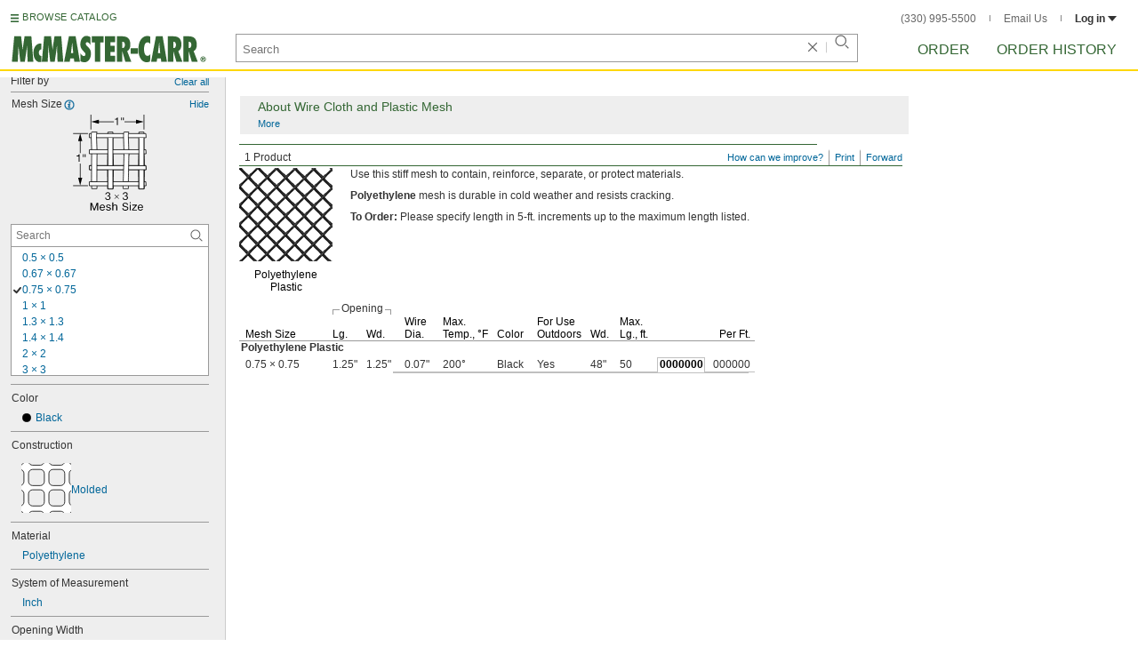

--- FILE ---
content_type: image/svg+xml
request_url: https://www.mcmaster.com/prerenderstable/mvPRE/Contents/BOSS1/1744693200000/1b0ac8f7-7cf0-4e42-8bb6-3ae419280fd7/9428674550924.svg
body_size: 456
content:
<?xml version="1.0" encoding="iso-8859-1"?>
<!-- Generator: Adobe Illustrator 28.1.0, SVG Export Plug-In . SVG Version: 6.00 Build 0)  -->
<svg version="1.1" id="image" xmlns="http://www.w3.org/2000/svg" xmlns:xlink="http://www.w3.org/1999/xlink" x="0px" y="0px"
	 width="57.2101px" height="38.6255px" viewBox="0 0 57.2101 38.6255" enable-background="new 0 0 57.2101 38.6255"
	 xml:space="preserve">
<path fill="#FFFFFF" stroke="#000000" stroke-width="0.8" stroke-miterlimit="10" d="M0.5281,9.0273
	C0.4844,4.294,11.137,0.4315,24.3213,0.4002S48.229,4.1807,48.2727,8.9141l-0.2072,15.3986
	c-0.5346,4.543-11.1471,8.1829-23.4478,8.2121C12.2173,32.5542,0.8688,28.9033,0.4002,24.311L0.5281,9.0273z"/>
<path fill="#FFFFFF" stroke="#000000" stroke-width="0.8" stroke-linejoin="round" stroke-miterlimit="10" d="M32.0635,17.4215
	c3.6964-0.485,17.4417-1.5159,24.7465,5.9201l-1.306,14.8839c-7.3048-7.436-20.1861-6.635-23.8825-6.15"/>
<path fill="none" stroke="#000000" stroke-width="0.8" stroke-miterlimit="10" d="M48.2521,9.2719
	c0.0436,4.7286-10.5983,8.5873-23.7695,8.6185S0.5989,14.1136,0.5552,9.385"/>
<ellipse transform="matrix(1 -0.0014 0.0014 1 -0.0125 0.0357)" fill="none" stroke="#000000" stroke-width="0.6" stroke-miterlimit="10" cx="24.7845" cy="8.6737" rx="13.4961" ry="4.6644"/>
</svg>


--- FILE ---
content_type: image/svg+xml
request_url: https://www.mcmaster.com/prerenderstable/mvPRE/Contents/BOSS1/1744693200000/9ed98123-3a86-4c5b-a729-936f601812a3/297890567826.svg
body_size: 3060
content:
<?xml version="1.0" encoding="iso-8859-1"?>
<!-- Generator: Adobe Illustrator 27.2.0, SVG Export Plug-In . SVG Version: 6.00 Build 0)  -->
<svg version="1.1" xmlns="http://www.w3.org/2000/svg" xmlns:xlink="http://www.w3.org/1999/xlink" x="0px" y="0px"
	 width="83.3003px" height="108.9645px" viewBox="0 0 83.3003 108.9645" enable-background="new 0 0 83.3003 108.9645"
	 xml:space="preserve">
<g id="image">
	<polyline fill="#FFFFFF" stroke="#000000" stroke-width="0.6" points="74.6948,82.4588 74.6948,84.1112 80.4056,84.1112 
		80.4056,82.3844 	"/>
	<polygon fill="#FFFFFF" stroke="#000000" stroke-width="0.8" points="74.6948,50.8844 74.6948,84.1112 80.4056,84.1112 
		80.4056,50.822 	"/>
	<polyline fill="#FFFFFF" stroke="#000000" stroke-width="0.6" points="39.4664,82.4588 39.4664,84.1112 45.1792,84.1112 
		45.1792,82.3844 	"/>
	<polygon fill="#FFFFFF" stroke="#000000" stroke-width="0.8" points="39.4664,50.8844 39.4664,84.1112 45.1792,84.1112 
		45.1792,50.822 	"/>
	<polygon fill="#FFFFFF" stroke="#000000" stroke-width="0.8" points="82.8744,62.4588 18.4312,62.4588 18.4312,57.8416 
		82.5856,57.8416 	"/>
	<path fill="#FFFFFF" stroke="#000000" stroke-width="0.8" d="M21.0992,81.0096c0,0.918-0.0392,2.9764-0.0392,2.9764h6.0548
		c0,0-0.0196-2.2032,0.0428-2.9648"/>
	<path fill="#FFFFFF" stroke="#000000" stroke-width="0.8" d="M56.7496,81.0096c0,0.918-0.0392,2.9764-0.0392,2.9764h6.0548
		c0,0-0.0236-2.2032,0.0388-2.9648"/>
	<polygon fill="#FFFFFF" stroke="#000000" stroke-width="0.8" points="82.8744,80.7516 18.4312,80.7516 18.4312,76.1424 
		82.5856,76.1424 	"/>
	<polyline fill="#FFFFFF" stroke="#000000" stroke-width="0.8" points="39.4664,62.908 39.4664,84.318 45.1792,84.318 
		45.1792,62.826 	"/>
	<polyline fill="#FFFFFF" stroke="#000000" stroke-width="0.8" points="74.6948,62.908 74.6948,84.318 80.4056,84.318 
		80.4056,62.826 	"/>
	<polyline fill="#FFFFFF" stroke="#000000" stroke-width="0.8" points="74.6948,46.1424 74.6948,70.5876 80.4056,70.5876 
		80.4056,46.072 	"/>
	<polygon fill="#FFFFFF" stroke="#000000" stroke-width="0.8" points="74.6948,19.8532 74.6948,84.318 80.4056,84.318 
		80.4056,19.7828 	"/>
	<polyline fill="#FFFFFF" stroke="#000000" stroke-width="0.8" points="39.4664,46.1424 39.4664,70.5876 45.1792,70.5876 
		45.1792,46.072 	"/>
	<polygon fill="#FFFFFF" stroke="#000000" stroke-width="0.8" points="39.4664,19.8532 39.4664,84.318 45.1792,84.318 
		45.1792,19.7828 	"/>
	<polygon fill="#FFFFFF" stroke="#000000" stroke-width="0.8" points="82.8744,26.1344 18.4312,26.1344 18.4312,21.5172 
		82.5856,21.5172 	"/>
	<polygon fill="#FFFFFF" stroke="#000000" stroke-width="0.8" points="82.8744,62.5212 18.4312,62.5212 18.4312,57.9196 
		82.5856,57.9196 	"/>
	<path fill="#FFFFFF" stroke="#000000" stroke-width="0.8" stroke-linejoin="bevel" d="M27.1576,46.3024
		c0.0276-1.3984,0.0468-2.5936,0.0468-2.8984c0-1.8788-0.6662-18.086-0.6248-19.7032c0.0901-3.5152,0.6248-3.9724,0.6248-3.9724
		H21.146c0,0-0.5156,0.1248-0.6252,3.9724C20.482,25.318,21.146,41.5252,21.146,43.404c0,0.2852-0.0196,1.5624-0.0468,2.8476"/>
	<path fill="#FFFFFF" stroke="#000000" stroke-width="0.8" stroke-linejoin="bevel" d="M63.226,46.8964
		c0.0312-1.336,0.0468-3.1992,0.0468-3.4924c0-1.8788-0.5889-18.0855-0.5624-19.7032c0.0574-3.5098,0.5624-3.9724,0.5624-3.9724
		H57.812c0,0-0.4688,0.1248-0.5704,3.9724c-0.0312,1.6172,0.5478,17.8245,0.5704,19.7032c0.0017,0.1422-0.0124,1.8323-0.0392,3.3752
		"/>
	<polygon fill="#FFFFFF" stroke="#000000" stroke-width="0.8" points="82.8744,44.4352 18.4312,44.4352 18.4312,39.818 
		82.5856,39.818 	"/>
	<polyline fill="#FFFFFF" stroke="#000000" stroke-width="0.8" points="39.4664,26.5836 39.4664,57.9196 45.1792,57.9196 
		45.1792,26.5016 	"/>
	<path fill="#FFFFFF" stroke="#000000" stroke-width="0.8" d="M21.0992,46.232c-0.1448,7.1056-0.1368,6.5508-0.2148,29.9532h6.0664
		c0,0,0.0544-22.988,0.2068-29.9452"/>
	<path fill="#FFFFFF" stroke="#000000" stroke-width="0.8" d="M57.7898,44.8041c-0.1328,6.7852-0.8982,31.3383-0.8982,31.3383
		h5.8268c0.0048-0.2732,0.5536-31.3383,0.5536-31.3383"/>
	<polyline fill="#FFFFFF" stroke="#000000" stroke-width="0.8" points="74.6948,26.5836 74.6948,57.9196 80.4056,57.9196 
		80.4056,26.5016 	"/>
</g>
<g id="callouts">
	<g>
		<path d="M49.7414,11.776V5.6115h-2.2432V4.8317c0.6963-0.0117,1.1875-0.084,1.499-0.2158
			c0.5518-0.2397,0.8398-0.6836,0.9482-1.4629h0.8633v8.623H49.7414z"/>
		<path d="M55.3821,3.2126V6.403h-0.9238V3.2126H55.3821z M57.5168,3.2126V6.403h-0.9111V3.2126H57.5168z"/>
	</g>
	
		<line fill="#FFFFFF" stroke="#000000" stroke-width="0.8" stroke-linecap="round" x1="20.2396" y1="16.4976" x2="20.2396" y2="0.4"/>
	
		<line fill="#FFFFFF" stroke="#000000" stroke-width="0.8" stroke-linecap="round" x1="80.4372" y1="16.4976" x2="80.4372" y2="0.4"/>
	<g>
		<line fill="#FFFFFF" x1="58.312" y1="8.1464" x2="73.0549" y2="8.1464"/>
		<g>
			
				<line fill="none" stroke="#000000" stroke-width="0.8" stroke-linejoin="round" x1="58.312" y1="8.1464" x2="73.0549" y2="8.1464"/>
			<g>
				<polygon points="71.4697,10.373 80.1424,8.0503 71.4697,5.7245 				"/>
			</g>
		</g>
	</g>
	<g>
		<line fill="#FFFFFF" x1="27.6834" y1="8.1464" x2="46.312" y2="8.1464"/>
		<g>
			
				<line fill="none" stroke="#000000" stroke-width="0.8" stroke-linejoin="round" x1="27.6835" y1="8.1464" x2="46.312" y2="8.1464"/>
			<g>
				<polygon points="29.2686,10.373 20.5959,8.0503 29.2686,5.7245 				"/>
			</g>
		</g>
	</g>
	<g>
		<path d="M6.3259,53.4723v-6.1646H4.0827V46.528c0.6958-0.0117,1.1875-0.084,1.4995-0.2158
			c0.5518-0.2397,0.8394-0.6836,0.9473-1.4629h0.8638v8.623H6.3259z"/>
		<path d="M11.9665,44.9089v3.1904h-0.9238v-3.1904H11.9665z M14.1013,44.9089v3.1904h-0.9116v-3.1904H14.1013z"/>
	</g>
	<line fill="#FFFFFF" stroke="#000000" stroke-width="0.8" stroke-linecap="round" x1="16.4976" y1="80.658" x2="0.4" y2="80.658"/>
	
		<line fill="#FFFFFF" stroke="#000000" stroke-width="0.8" stroke-linecap="round" x1="16.4976" y1="21.4628" x2="0.4" y2="21.4628"/>
	<g>
		<line fill="#FFFFFF" x1="8.146" y1="43.6892" x2="8.146" y2="28.3177"/>
		<g>
			
				<line fill="none" stroke="#000000" stroke-width="0.8" stroke-linejoin="round" x1="8.146" y1="43.6892" x2="8.146" y2="28.3177"/>
			<g>
				<polygon points="10.3725,29.9029 8.0499,21.2302 5.7241,29.9029 				"/>
			</g>
		</g>
	</g>
	<g>
		<line fill="#FFFFFF" x1="8.146" y1="73.2606" x2="8.146" y2="55.5836"/>
		<g>
			
				<line fill="none" stroke="#000000" stroke-width="0.8" stroke-linejoin="round" x1="8.146" y1="73.2606" x2="8.146" y2="55.5836"/>
			<g>
				<polygon points="10.3725,71.6754 8.0499,80.3481 5.7241,71.6754 				"/>
			</g>
		</g>
	</g>
	<g>
		<path d="M42.1077,90.2966c0,0.9238-0.4795,1.6191-1.3789,1.8711v0.0244c0.5635,0.1074,0.9834,0.3477,1.271,0.7314
			c0.2881,0.3594,0.4321,0.8154,0.4321,1.3428c0,0.8037-0.2881,1.4512-0.876,1.9551c-0.5757,0.4922-1.271,0.7314-2.1826,0.7314
			c-1.6069,0-2.9741-0.9355-2.9741-2.5664v-0.1562h1.0435v0.1445c0,0.959,0.7676,1.6904,1.8828,1.6904
			c0.6357,0,1.0791-0.1553,1.4629-0.4912c0.3721-0.3115,0.5518-0.7441,0.5518-1.2471c0-0.5283-0.168-0.9238-0.5034-1.2236
			c-0.3359-0.2998-0.8398-0.4434-1.4995-0.4434h-0.5034v-0.8281h0.5635c0.48,0,0.8877-0.1201,1.2114-0.3838
			c0.312-0.252,0.4556-0.5996,0.4556-1.0312c0-0.9834-0.7437-1.4756-1.6787-1.4756c-1.0435,0-1.7393,0.708-1.7515,1.7031h-1.043
			c0.0117-1.3555,1.0791-2.6025,2.8062-2.6025C40.7766,88.0417,42.1077,88.7975,42.1077,90.2966z"/>
		<path d="M61.9387,90.2966c0,0.9238-0.4805,1.6191-1.3799,1.8711v0.0244c0.5645,0.1074,0.9834,0.3477,1.2715,0.7314
			c0.2881,0.3594,0.4316,0.8154,0.4316,1.3428c0,0.8037-0.2871,1.4512-0.875,1.9551c-0.5762,0.4922-1.2715,0.7314-2.1826,0.7314
			c-1.6074,0-2.9746-0.9355-2.9746-2.5664v-0.1562h1.043v0.1445c0,0.959,0.7676,1.6904,1.8828,1.6904
			c0.6357,0,1.0801-0.1553,1.4639-0.4912c0.3711-0.3115,0.5518-0.7441,0.5518-1.2471c0-0.5283-0.168-0.9238-0.5039-1.2236
			s-0.8398-0.4434-1.499-0.4434h-0.5039v-0.8281h0.5635c0.4795,0,0.8877-0.1201,1.2119-0.3838
			c0.3115-0.252,0.4551-0.5996,0.4551-1.0312c0-0.9834-0.7432-1.4756-1.6787-1.4756c-1.0439,0-1.7393,0.708-1.751,1.7031h-1.0439
			c0.0127-1.3555,1.0801-2.6025,2.8066-2.6025C60.6067,88.0417,61.9387,88.7975,61.9387,90.2966z"/>
		<path d="M27.3069,108.7731v-7.1484h-0.0239l-2.6865,7.1484h-1.0195l-2.6865-7.1357h-0.0239v7.1357h-1.1035v-8.5518h1.6675
			l2.6743,7.1123h0.0122l2.6382-7.1123h1.6553v8.5518H27.3069z"/>
		<path d="M36.1638,105.5827v0.1924h-4.9531c0.0122,1.2354,0.6597,2.3027,1.9429,2.3027c0.9116,0,1.4751-0.4316,1.7871-1.0439
			h1.0435c-0.4077,1.1758-1.3911,1.9307-2.8423,1.9307c-1.9912,0-3.0347-1.4746-3.0347-3.4658c0-1.8105,1.0435-3.4658,3.0825-3.4658
			C35.2043,102.0329,36.1638,103.6882,36.1638,105.5827z M35.0608,104.9596c-0.084-1.0918-0.7197-2.0635-1.9072-2.0635
			c-1.1753,0-1.7871,0.9121-1.9429,2.0635H35.0608z"/>
		<path d="M40.1618,108.9645c-1.5713,0-2.6265-0.7314-2.7705-2.0742h1.0796c0.1318,0.7793,0.7432,1.2354,1.7148,1.2354
			c0.7437,0,1.6191-0.3115,1.6191-1.1279c0-0.5635-0.48-0.875-1.3555-1.0674l-0.9712-0.2275
			c-1.2593-0.2881-1.9189-0.792-1.9189-1.7627c0-1.3193,1.2231-1.9072,2.5786-1.9072c1.4512,0,2.3867,0.708,2.5303,1.8467h-1.0791
			c-0.1318-0.6592-0.6958-1.0312-1.5234-1.0312c-0.7314,0-1.4028,0.2764-1.4028,0.9834c0,0.5996,0.6836,0.8877,1.2231,0.9834
			l1.3672,0.3242c0.9116,0.2158,1.6313,0.6836,1.6553,1.751C42.9084,108.3171,41.6252,108.9645,40.1618,108.9645z"/>
		<path d="M49.0168,108.7731v-4.0293c0-1.2002-0.4795-1.8232-1.5117-1.8232c-1.2109,0-1.8584,0.8877-1.8584,2.1104v3.7422h-1.1035
			V99.694h1.1035v3.5859h0.0244c0.3477-0.7676,1.1748-1.2471,2.0625-1.2471c1.667,0,2.3867,0.8154,2.3867,2.5068v4.2334H49.0168z"/>
		<path d="M59.2073,108.9645c-1.8711,0-3.3584-0.9229-3.3584-2.5898v-0.1445h1.1279v0.0488c0,1.0547,0.875,1.751,2.3506,1.751
			c1.1514,0,2.2422-0.4922,2.2422-1.5352c0-0.6963-0.5156-1.1279-1.6064-1.4033l-1.9189-0.4922
			c-1.332-0.3359-1.9316-0.9951-1.9316-2.1104c0-1.6191,1.4639-2.459,3.1309-2.459c1.6904,0,3.082,0.8154,3.1182,2.4111H61.258
			c-0.084-0.8516-0.8516-1.4873-2.0273-1.4873c-1.1514,0-1.9902,0.4912-1.9902,1.4746c0,0.7197,0.4912,1.0078,1.1631,1.1758
			l1.9912,0.5039c1.5469,0.3955,2.29,1.1152,2.29,2.3145C62.6848,108.2458,61.0305,108.9645,59.2073,108.9645z"/>
		<path d="M65.3762,99.3464v1.3428H64.261v-1.3428H65.3762z M65.3762,102.2126v6.5605H64.261v-6.5605H65.3762z"/>
		<path d="M72.3108,102.2126v0.8037l-4.0664,4.8691h4.2578v0.8877h-5.6484v-0.8633l4.0293-4.8213h-3.7412v-0.876H72.3108z"/>
		<path d="M79.4377,105.5827v0.1924h-4.9531c0.0117,1.2354,0.6602,2.3027,1.9434,2.3027c0.9111,0,1.4746-0.4316,1.7871-1.0439h1.043
			c-0.4082,1.1758-1.3916,1.9307-2.8428,1.9307c-1.9902,0-3.0342-1.4746-3.0342-3.4658c0-1.8105,1.0439-3.4658,3.082-3.4658
			C78.4787,102.0329,79.4377,103.6882,79.4377,105.5827z M78.3342,104.9596c-0.084-1.0918-0.7197-2.0635-1.9062-2.0635
			c-1.1758,0-1.7871,0.9121-1.9434,2.0635H78.3342z"/>
	</g>
	<g>
		<line stroke="#000000" stroke-width="0.75" stroke-miterlimit="10" x1="47.2483" y1="90.913" x2="51.7158" y2="95.3805"/>
		<line stroke="#000000" stroke-width="0.75" stroke-miterlimit="10" x1="51.8097" y1="90.913" x2="47.3422" y2="95.3805"/>
	</g>
</g>
</svg>


--- FILE ---
content_type: image/svg+xml
request_url: https://www.mcmaster.com/prerenderstable/mvPRE/Contents/BOSS1/1744693200000/d7779f99-010f-4a02-9cee-92c75e30b775/5884236680100.svg
body_size: 582
content:
<?xml version="1.0" encoding="iso-8859-1"?>
<!-- Generator: Adobe Illustrator 27.9.1, SVG Export Plug-In . SVG Version: 6.00 Build 0)  -->
<svg version="1.1" id="image" xmlns="http://www.w3.org/2000/svg" xmlns:xlink="http://www.w3.org/1999/xlink" x="0px" y="0px"
	 width="55.8675px" height="18.5259px" viewBox="0 0 55.8675 18.5259" enable-background="new 0 0 55.8675 18.5259"
	 xml:space="preserve">
<g>
	<defs>
		<polygon id="SVGID_1_" points="0,13.0372 22.156,0 55.8675,4.5715 34.6378,18.5259 		"/>
	</defs>
	<use xlink:href="#SVGID_1_"  overflow="visible" fill="#FFFFFF"/>
	<clipPath id="SVGID_00000041265283147998181090000012826521783971023034_">
		<use xlink:href="#SVGID_1_"  overflow="visible"/>
	</clipPath>
	
		<path clip-path="url(#SVGID_00000041265283147998181090000012826521783971023034_)" fill="#FFFFFF" stroke="#000000" stroke-width="0.8" stroke-miterlimit="10" d="
		M70.9576,12.245C70.613,12.5438-20.217-1.6211-20.217-1.6211"/>
	
		<path clip-path="url(#SVGID_00000041265283147998181090000012826521783971023034_)" fill="#FFFFFF" stroke="#000000" stroke-width="0.8" stroke-miterlimit="10" d="
		M69.3182,8.8193C68.9737,9.118-21.8564-5.0468-21.8564-5.0468"/>
	
		<path clip-path="url(#SVGID_00000041265283147998181090000012826521783971023034_)" fill="#FFFFFF" stroke="#000000" stroke-width="0.8" stroke-miterlimit="10" d="
		M74.1008,15.9071C73.7562,16.2059-17.0738,2.041-17.0738,2.041"/>
	
		<path clip-path="url(#SVGID_00000041265283147998181090000012826521783971023034_)" fill="#FFFFFF" stroke="#000000" stroke-width="0.8" stroke-miterlimit="10" d="
		M73.0852,18.8208C72.7406,19.1195-18.0894,4.9547-18.0894,4.9547"/>
	
		<path clip-path="url(#SVGID_00000041265283147998181090000012826521783971023034_)" fill="#FFFFFF" stroke="#000000" stroke-width="0.8" stroke-miterlimit="10" d="
		M75.8758,22.5222C75.5312,22.821-15.2988,8.6561-15.2988,8.6561"/>
	
		<path clip-path="url(#SVGID_00000041265283147998181090000012826521783971023034_)" fill="#FFFFFF" stroke="#000000" stroke-width="0.8" stroke-miterlimit="10" d="
		M62.4368-16.7561c-0.061,0.4517-77.5997,49.7924-77.5997,49.7924"/>
	
		<path clip-path="url(#SVGID_00000041265283147998181090000012826521783971023034_)" fill="#FFFFFF" stroke="#000000" stroke-width="0.8" stroke-miterlimit="10" d="
		M58.7362-18.0587c-0.061,0.4517-77.5997,49.7924-77.5997,49.7924"/>
	
		<path clip-path="url(#SVGID_00000041265283147998181090000012826521783971023034_)" fill="#FFFFFF" stroke="#000000" stroke-width="0.8" stroke-miterlimit="10" d="
		M55.0355-19.3613c-0.061,0.4517-77.5997,49.7924-77.5997,49.7924"/>
	
		<path clip-path="url(#SVGID_00000041265283147998181090000012826521783971023034_)" fill="#FFFFFF" stroke="#000000" stroke-width="0.8" stroke-miterlimit="10" d="
		M66.1375-15.4534c-0.061,0.4517-77.5997,49.7924-77.5997,49.7924"/>
	
		<path clip-path="url(#SVGID_00000041265283147998181090000012826521783971023034_)" fill="#FFFFFF" stroke="#000000" stroke-width="0.8" stroke-miterlimit="10" d="
		M69.8381-14.1508c-0.061,0.4517-77.5997,49.7924-77.5997,49.7924"/>
	
		<path clip-path="url(#SVGID_00000041265283147998181090000012826521783971023034_)" fill="#FFFFFF" stroke="#000000" stroke-width="0.8" stroke-miterlimit="10" d="
		M73.5387-12.8482C73.4777-12.3964-4.061,36.9443-4.061,36.9443"/>
	
		<path clip-path="url(#SVGID_00000041265283147998181090000012826521783971023034_)" fill="#FFFFFF" stroke="#000000" stroke-width="0.8" stroke-miterlimit="10" d="
		M77.2394-11.5455c-0.061,0.4517-77.5997,49.7924-77.5997,49.7924"/>
</g>
</svg>


--- FILE ---
content_type: image/svg+xml
request_url: https://www.mcmaster.com/prerenderstable/mvPRE/Contents/BOSS1/1744693200000/e96d13e5-37f4-4d38-8a3b-8acd205a8c39/5121929622288.svg
body_size: 691
content:
<?xml version="1.0" encoding="iso-8859-1"?>
<!-- Generator: Adobe Illustrator 28.1.0, SVG Export Plug-In . SVG Version: 6.00 Build 0)  -->
<svg version="1.1" id="image" xmlns="http://www.w3.org/2000/svg" xmlns:xlink="http://www.w3.org/1999/xlink" x="0px" y="0px"
	 width="56px" height="56px" viewBox="0 0 56 56" enable-background="new 0 0 56 56" xml:space="preserve">
<g>
	<defs>
		<rect id="SVGID_1_" width="56" height="56"/>
	</defs>
	<clipPath id="SVGID_00000050652011207825285770000016408722635797061017_">
		<use xlink:href="#SVGID_1_"  overflow="visible"/>
	</clipPath>
	
		<path clip-path="url(#SVGID_00000050652011207825285770000016408722635797061017_)" fill="#FFFFFF" stroke="#000000" stroke-width="0.8" stroke-miterlimit="10" d="
		M-1,48.2409v6.0517c1.5523,0.2257,2.8538,1.2235,3.4967,2.5999H8.507c0.732-1.5671,2.314-2.6662,4.1498-2.6662h8.6319
		c1.8358,0,3.4178,1.0991,4.1498,2.6662h6.0103c0.732-1.5671,2.314-2.6662,4.1498-2.6662h8.6319
		c1.8358,0,3.4178,1.0991,4.1498,2.6662h6.0103c0.5156-1.104,1.455-1.9625,2.6092-2.3794v-6.4927
		c-1.768-0.6387-3.0477-2.3204-3.0477-4.3015v-8.9933c0-1.9811,1.2798-3.6629,3.0477-4.3015v-5.3456
		c-1.768-0.6387-3.0477-2.3204-3.0477-4.3015v-8.9933c0-1.9811,1.2798-3.6629,3.0477-4.3015V2.1366
		c-1.3716-0.4955-2.4323-1.6208-2.8446-3.029h-5.5396c-0.5579,1.9053-2.3057,3.3159-4.3852,3.3159h-8.6319
		c-2.0795,0-3.8273-1.4106-4.3852-3.3159H25.674c-0.5579,1.9053-2.3057,3.3159-4.3852,3.3159h-8.6319
		c-2.0795,0-3.8273-1.4106-4.3852-3.3159H2.7321C2.2342,0.8081,0.7869,2.0973-1,2.3571v4.9046
		c2.2145,0.3219,3.9352,2.2219,3.9352,4.522v8.9933c0,2.3001-1.7207,4.2001-3.9352,4.522v4.9046
		c2.2145,0.3219,3.9352,2.2219,3.9352,4.522v8.9933C2.9352,46.0189,1.2145,47.9189-1,48.2409z M31.0104,11.7837
		c0-2.5236,2.0648-4.5884,4.5884-4.5884h8.6319c2.5236,0,4.5884,2.0648,4.5884,4.5884v8.9933c0,2.5236-2.0648,4.5884-4.5884,4.5884
		h-8.6319c-2.5236,0-4.5884-2.0648-4.5884-4.5884V11.7837z M31.0104,34.7256c0-2.5236,2.0648-4.5884,4.5884-4.5884h8.6319
		c2.5236,0,4.5884,2.0648,4.5884,4.5884v8.9933c0,2.5236-2.0648,4.5884-4.5884,4.5884h-8.6319
		c-2.5236,0-4.5884-2.0648-4.5884-4.5884V34.7256z M8.0685,11.7837c0-2.5236,2.0648-4.5884,4.5884-4.5884h8.6319
		c2.5236,0,4.5884,2.0648,4.5884,4.5884v8.9933c0,2.5236-2.0648,4.5884-4.5884,4.5884h-8.6319
		c-2.5236,0-4.5884-2.0648-4.5884-4.5884V11.7837z M8.0685,34.7256c0-2.5236,2.0648-4.5884,4.5884-4.5884h8.6319
		c2.5236,0,4.5884,2.0648,4.5884,4.5884v8.9933c0,2.5236-2.0648,4.5884-4.5884,4.5884h-8.6319
		c-2.5236,0-4.5884-2.0648-4.5884-4.5884V34.7256z"/>
</g>
</svg>
